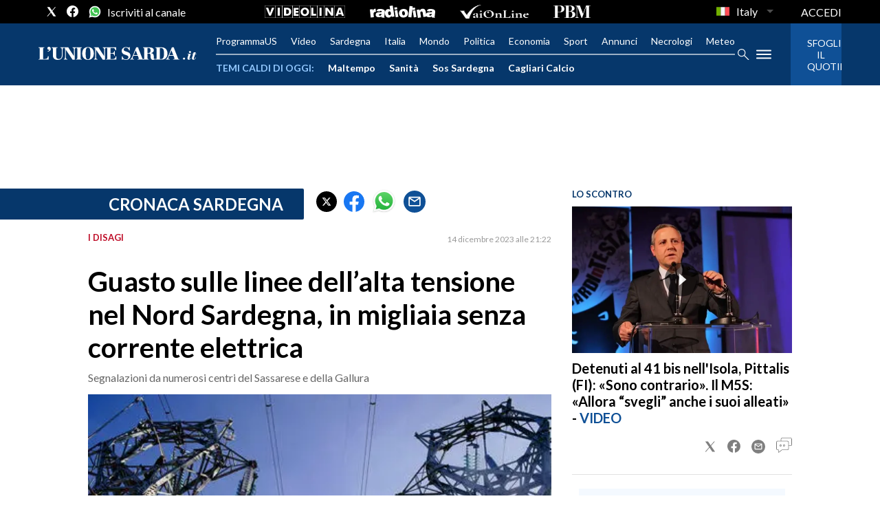

--- FILE ---
content_type: application/x-javascript;charset=utf-8
request_url: https://smetrics.rcsmetrics.it/id?d_visid_ver=5.4.0&d_fieldgroup=A&mcorgid=AA5673AE52E15B730A490D4C%40AdobeOrg&mid=28699304364737135823733751901682686211&ts=1769030399702
body_size: -41
content:
{"mid":"28699304364737135823733751901682686211"}

--- FILE ---
content_type: application/javascript
request_url: https://tags.tiqcdn.com/utag/rcsmedia/unionesarda/prod/utag.42.js?utv=ut4.51.202507080753
body_size: 2238
content:
//tealium universal tag - utag.42 ut4.0.202510272015, Copyright 2025 Tealium.com Inc. All Rights Reserved.
try{(function(id,loader){var u={};utag.o[loader].sender[id]=u;if(utag===undefined){utag={};}if(utag.ut===undefined){utag.ut={};}if(utag.ut.loader===undefined){u.loader=function(o){var a,b,c,l;a=document;if(o.type==="iframe"){b=a.createElement("iframe");b.setAttribute("height","1");b.setAttribute("width","1");b.setAttribute("style","display:none");b.setAttribute("src",o.src);}else if(o.type==="img"){utag.DB("Attach img: "+o.src);b=new Image();b.src=o.src;return;}else{b=a.createElement("script");b.language="javascript";b.type="text/javascript";b.async=1;b.charset="utf-8";b.src=o.src;}if(o.id){b.id=o.id;}if(typeof o.cb==="function"){if(b.addEventListener){b.addEventListener("load",function(){o.cb();},false);}else{b.onreadystatechange=function(){if(this.readyState==="complete"||this.readyState==="loaded"){this.onreadystatechange=null;o.cb();}};}}l=o.loc||"head";c=a.getElementsByTagName(l)[0];if(c){utag.DB("Attach to "+l+": "+o.src);if(l==="script"){c.parentNode.insertBefore(b,c);}else{c.appendChild(b);}}};}else{u.loader=utag.ut.loader;}
u.ev={'view':1};u.initialized=false;u.map={};u.extend=[];u.send=function(a,b){if(u.ev[a]||u.ev.all!==undefined){var c,d,e,f,i;u.data={};for(d in utag.loader.GV(u.map)){if(b[d]!==undefined&&b[d]!==""){e=u.map[d].split(",");for(f=0;f<e.length;f++){u.data[e[f]]=b[d];}}}
var PROJECT_ID="6ccc4e64-d4bc-4642-97b6-db50a75d8a5d";var PUBLIC_API_KEY="28fbeef2-8763-403b-b4f5-228613440332";!function(n,e,i){if(!n){n=n||{},window.permutive=n,n.q=[],n.config=i||{},n.config.apiKey=e,n.config.environment=n.config.environment||"production";for(var o=["addon","identify","track","trigger","query","segment","segments","ready","on","once","user","consent"],r=0;r<o.length;r++){var t=o[r];n[t]=function(e){return function(){var i=Array.prototype.slice.call(arguments,0);n.q.push({functionName:e,arguments:i})}}(t)}}}(window.permutive,PUBLIC_API_KEY,{watson:{enabled:false},"consentRequired":true});window.googletag=window.googletag||{},window.googletag.cmd=window.googletag.cmd||[],window.googletag.cmd.push(function(){if(0===window.googletag.pubads().getTargeting("permutive").length){var g=window.localStorage.getItem("_pdfps");window.googletag.pubads().setTargeting("permutive",g?JSON.parse(g):[])}});window.permutive.readyWithTimeout=function(e,i,t){var u=!1,n=function(){u||(e(),u=!0)};(t=t||1/0)!==1/0&&window.setTimeout(n,t),permutive.ready(n,i)};function startAdRequestDmpEvent(){window._permutivefired=document.createEvent('Event');window._permutivefired.initEvent('_permutivefired',true,true);document.dispatchEvent(window._permutivefired);}
if(window.localStorage.getItem("_pdfps")!==null){window.permutive.readyWithTimeout(function(){startAdRequestDmpEvent()
console.log('check permutive: startAdRequestDmpEvent readyWithTimeout callback')},"realtime",1500);}else{try{var iterations=0;var _checkPermutiveHasFired=function(){iterations++;if(iterations>9){console.log('check permutive: startAdRequestDmpEvent from inside interval, permutive NOT fired');clearInterval(_checkPermutiveHasFiredInterval);startAdRequestDmpEvent();return;}
if(window.localStorage.getItem("_pdfps")===null)return;console.log('check permutive: startAdRequestDmpEvent from inside interval, permutive fired');clearInterval(_checkPermutiveHasFiredInterval);startAdRequestDmpEvent();};var _checkPermutiveHasFiredInterval=setInterval(_checkPermutiveHasFired,500);permutive.once('Pageview',function(ev,err){startAdRequestDmpEvent()
console.log('check permutive: startAdRequestDmpEvent Pageview start adrequest');});}catch(error){startAdRequestDmpEvent()
console.error(error);}}
function getRandomIntInclusive(min,max){var randomIntInclusive=parseInt(_tmsTools.getCookie("PermutiveRandomInt"));if(isNaN(randomIntInclusive)){min=Math.ceil(min);max=Math.floor(max);randomIntInclusive=Math.floor(Math.random()*(max-min+1))+min;_tmsTools.setCookie('PermutiveRandomInt',randomIntInclusive,365,(location.hostname.split('.')).slice(-2).join('.'));}
return randomIntInclusive;}
if(typeof RCSAD_listpos!="undefined"){permutive.addon('web',{"page":{"section_lv1":utag.data.sezione,"section_lv2":utag.data.sezione1,"section_lv3":utag.data.sezione2,"section_chain":utag.data.page_section_chain,"type":utag.data["js_page.tipopaginavalue"],"name":utag.data.page_name,"url_path_1":utag.data.url_path_1,"url_path_2":utag.data.url_path_2,"url_path_3":utag.data.url_path_3,"url_path_4":utag.data.url_path_4,"url_path_5":utag.data.url_path_5,"nome_speciale":utag.data.nome_speciale,"article_author":utag.data.article_author,"device_type":(deviceAdvFreq.mobile())?"mobile":"desktop","timestamp_datalake":utag.data["js_page.dl_timestamp"],"rand_num":getRandomIntInclusive(0,9),"classifications_watson":{"concepts":"$alchemy_concepts","entities":"$alchemy_entities","keywords":"$alchemy_keywords","categories":"$alchemy_taxonomy","sentiment":"$alchemy_document_sentiment","emotion":"$alchemy_document_emotion"}}})
}
var permutiveScript=document.createElement('script');permutiveScript.src="https://cdn.permutive.app/"+PROJECT_ID+"-web.js";permutiveScript.async=true;document.head.append(permutiveScript);permutiveScript.onload=function(){permutive_getUserConsentStatusForVendor()}
if(document.location.host.indexOf("unionesarda.it")>-1||document.location.host.indexOf("lasicilia.it")>-1){var euconsentString='__lxG__consent__v2_daisybit';}else{var euconsentString='euconsent-v2';}
function startIdPermutive(){setTimeout(function(){permutive.identify([{tag:'perm-id',id:localStorage['permutive-id']}])},2000);}
if(_tmsTools.store("rcs_permutive_consent")==="true"){permutive.consent({"opt_in":true,"token":_tmsTools.getCookie(euconsentString)});}else{permutive.consent({"opt_in":false});}
function permutive_getUserConsentStatusForVendor(){var callback=(tcData,success)=>{if(success&&tcData.eventStatus==='tcloaded'&&tcData.vendor.consents[361]){_tmsTools.store("rcs_permutive_consent","true");permutive.consent({"opt_in":true,"token":_tmsTools.getCookie(euconsentString)});top.__tcfapi('removeEventListener',2,function(success){},tcData.listenerId);startIdPermutive()}else{_tmsTools.store("rcs_permutive_consent","false");}}
if(typeof top.__tcfapi==='function'){top.__tcfapi('addEventListener',2,callback);}else{var tcfapiReadyCheck=setInterval(function(){if(typeof top.__tcfapi==='function'){top.__tcfapi('addEventListener',2,callback);clearInterval(tcfapiReadyCheck);}},500);}}
}};utag.o[loader].loader.LOAD(id);})("42","rcsmedia.unionesarda");}catch(error){utag.DB(error);}


--- FILE ---
content_type: text/xml
request_url: https://sts.eu-north-1.amazonaws.com/
body_size: 2061
content:
<AssumeRoleWithWebIdentityResponse xmlns="https://sts.amazonaws.com/doc/2011-06-15/">
  <AssumeRoleWithWebIdentityResult>
    <Audience>eu-north-1:f170443a-5315-4a5b-9a1c-2d4c6076bcde</Audience>
    <AssumedRoleUser>
      <AssumedRoleId>AROAV3BOOFOMCVGNQ6QAF:cwr</AssumedRoleId>
      <Arn>arn:aws:sts::401676839832:assumed-role/RUM-Monitor-eu-north-1-401676839832-2741262933961-Unauth/cwr</Arn>
    </AssumedRoleUser>
    <Provider>cognito-identity.amazonaws.com</Provider>
    <Credentials>
      <AccessKeyId>ASIAV3BOOFOMEQOXZNKY</AccessKeyId>
      <SecretAccessKey>wSESWG0f7dbV+68a/6JKVeWwIhsfsSigaooyvHy0</SecretAccessKey>
      <SessionToken>IQoJb3JpZ2luX2VjEAUaCmV1LW5vcnRoLTEiRzBFAiEAyM+F8RnFRFKmzV7e7g5O6Lj7kXowcZAx2IzvRuEIPy0CIC6+pe0BWbcWI0z/ULjfhwFaduA1mosTLLXzCJrW6GlMKpEDCM7//////////wEQBBoMNDAxNjc2ODM5ODMyIgz3ucoYolMNu0evFykq5QI2m7OML6Wwec9AghNZDenO+j3VU8o9yFn4XQ0mGeu3WvmyB7hIc+LRtdPQA4Cma4uFsg+lvMWo2FGtQgoFacA1seSr/zxtq38FFc/lo8HKXKWkOCzCFWvyYUz7tNTdCiZ5j882QiSNDSPN94VymcC1My0HX3jlw8gmuhzqSIRlrAEhgX79BAqS0h549TzpNDw2XGe/w75ovuELGkMqOjnf0b332ZN8F+JbTU3VGmzpXBAiMveMy++zxttrxp5UdnUryR0z+Gxj7ZRbTyIY27PAZIun5ToR6tp/ezIpSnBpOh4FsS9wcJKYh/W+M+cc7rcDnz4gDwnARwCcy7JTmwLJ9qBQa0/[base64]/jttM6SxA/aJVROlBx5Je/8CMqmJauz8YXjE7cr6Jp9HextPJJaHz3yt1hm/MB+r0vo3JMT0KSNHoKLpOUEQzfVkXEdN+zehPJ1RuhHGJ6XccEmZ0cIzGwUeqYuzPDvkAOhxCKeMZXnJvmefLMc32CBKBu+2bY/BIUB8JLfvW6RaU=</SessionToken>
      <Expiration>2026-01-21T22:20:02Z</Expiration>
    </Credentials>
    <SubjectFromWebIdentityToken>eu-north-1:5d85ce2b-9867-cfb1-447e-76be52e8728f</SubjectFromWebIdentityToken>
  </AssumeRoleWithWebIdentityResult>
  <ResponseMetadata>
    <RequestId>bfb4482e-f7fb-4a40-b02b-d9ce41bb36ed</RequestId>
  </ResponseMetadata>
</AssumeRoleWithWebIdentityResponse>
